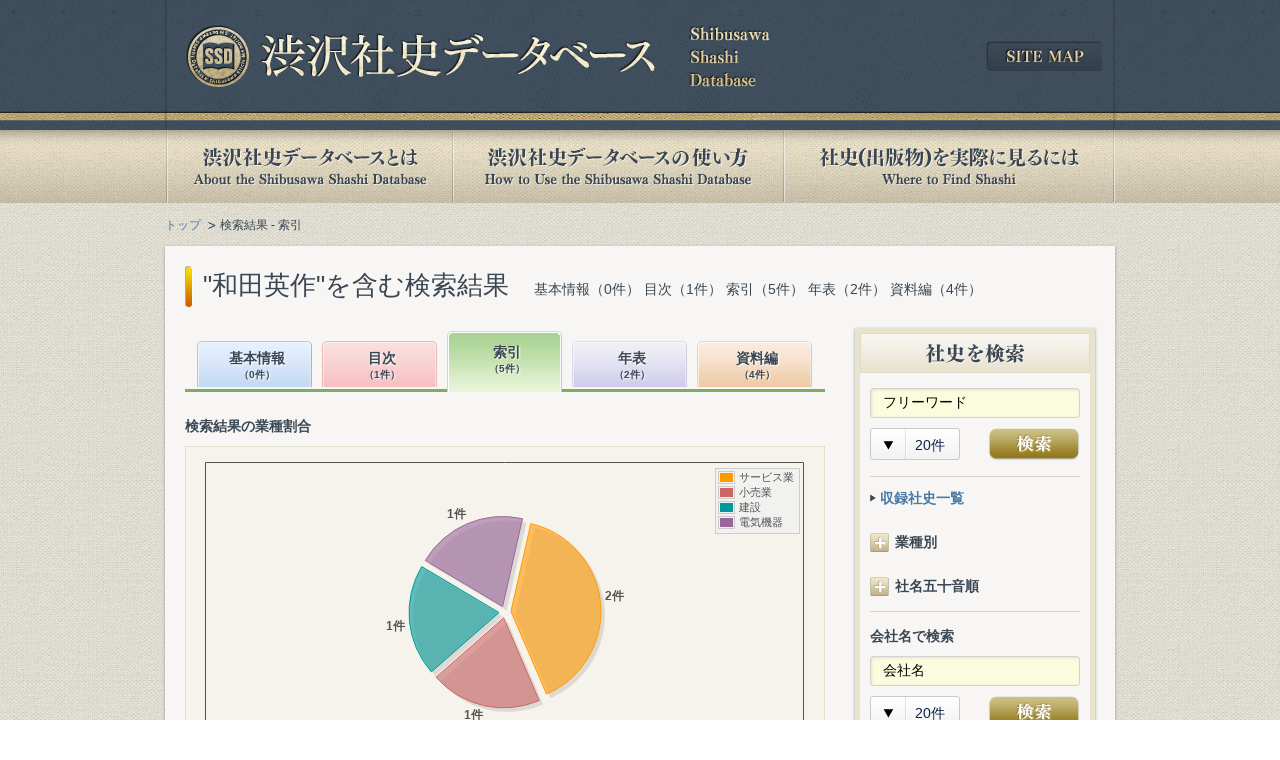

--- FILE ---
content_type: text/html; charset=UTF-8
request_url: https://shashi.shibusawa.or.jp/search_sakuin.php?query=%E5%92%8C%E7%94%B0%E8%8B%B1%E4%BD%9C
body_size: 20275
content:
<!DOCTYPE html PUBLIC "-//W3C//DTD XHTML 1.0 Transitional//EN" "http://www.w3.org/TR/xhtml1/DTD/xhtml1-transitional.dtd">
<html xmlns="http://www.w3.org/1999/xhtml" lang="ja" xml:lang="ja" id="html">
<head>
<meta http-equiv="Content-Type" content="text/html; charset=UTF-8" />
<meta http-equiv="Content-Style-Type" content="text/css" />
<meta http-equiv="Content-Script-Type" content="text/javascript" />
<title>検索結果 - 索引 | 渋沢社史データベース</title>
<meta name="Keywords" content="" />
<meta name="Description" content="" />
<link rel="stylesheet" type="text/css" href="share/css/import.css" media="all" />
<!--[if gte IE 8]>
<link rel="stylesheet" type="text/css" href="share/css/htc.css" media="all" />
<![endif]-->
<script type="text/javascript" src="share/js/jquery-3.7.1.min.js"></script>
<script type="text/javascript" src="share/js/default.js"></script>
<script type="text/javascript" src="share/js/search-result.js"></script>
<!--[if lt IE 7]>
<script type="text/javascript" src="share/js/DD_belatedPNG_0.0.8a-min.js"></script>
<script type="text/javascript">
	DD_belatedPNG.fix('img, .#footer, .bgFilter, .navi ul li a, input.btn, a.btn, a.arrow, a.blank, dl.dec dd, ul.dec li, .esb-displayer'); 
</script>
<![endif]-->
    <!-- Google tag (gtag.js) -->
<script async src="https://www.googletagmanager.com/gtag/js?id=G-418BNDWGMM"></script>
<script>
  window.dataLayer = window.dataLayer || [];
  function gtag(){dataLayer.push(arguments);}
  gtag('js', new Date());

  gtag('config', 'G-418BNDWGMM');
</script>
  </head>
<body class="result">
<div id="container">
	
      <div id="header">
<div class="headerInner">
<p class="logo"><a href="/index.php"><img src="/share/images/logo.png" alt="渋沢社史データベース" width="585" height="62" /></a></p>
<div class="sitemap"><a href="/sitemap/index.php"><img src="/share/images/btn_sitemap.png" width="116" height="30" alt="SITE MAP" /></a></div>
<!-- /.headerInner --></div>
<!-- /#header --></div>

<div id="navi">
<ul>
<li class="about_off"><a href="/about/index.php">渋沢社史データベースとは</a></li>
<li class="howto_off"><a href="/howto/index.php">渋沢社史データベースの使い方</a></li>
<li class="publication_off"><a href="/publication/index.php">社史(出版物)を実際に見るには</a></li>
</ul>
<!-- /#navi --></div>
<div id="contents">
<ul id="topicPath">
<li><a href="index.php">トップ</a></li>
<li>検索結果 - 索引</li>
</ul>
<div class="contentSdw">

<h1 class="ttl">&quot;和田英作&quot;を含む検索結果<span>基本情報（0件） 目次（1件） 索引（5件） 年表（2件） 資料編（4件）</span></h1>

<div id="main">
<div id="searchResult" class="tab3">

<div class="tabBox">
<ul>
<li class="tab1">
	<a href="search_basic.php?query=%E5%92%8C%E7%94%B0%E8%8B%B1%E4%BD%9C">基本情報<span>（0件）</span></a>
</li>
<li class="tab2">
	<a href="search_content.php?query=%E5%92%8C%E7%94%B0%E8%8B%B1%E4%BD%9C">目次<span>（1件）</span></a>
</li>
<li class="tab3">
	<a href="search_sakuin.php?query=%E5%92%8C%E7%94%B0%E8%8B%B1%E4%BD%9C">索引<span>（5件）</span></a>
</li>
<li class="tab4">
	<a href="search_nenpyo.php?query=%E5%92%8C%E7%94%B0%E8%8B%B1%E4%BD%9C">年表<span>（2件）</span></a>
</li>
<li class="tab5">
	<a href="search_siryo.php?query=%E5%92%8C%E7%94%B0%E8%8B%B1%E4%BD%9C">資料編<span>（4件）</span></a>
</li>
</ul>
<!-- /.tabBox --></div>
<p class="fwB mgt25">検索結果の業種割合</p>
<div class="shashi_pie full">
<div id="graph_pie"></div>
<p class="notes">※クリックすると該当する業種で絞り込めます。</p>
<!-- /.shashi_pie --></div>
<p class="ttl result">&quot;和田英作&quot;索引の検索結果　全5件中5件　1件〜5件目を表示</p>

<form id="SEARCH-MAIN" class="top_form1" name="form1" action="?">
  <input id="keyword" class="text_input f_keyword" name="query" type="hidden" value="和田英作">
  <input id="keynik" type="hidden" name="nikkei" value="">

<div class="selectLong">
<span class="ttl fs12">並び替え</span>
<select id="keyorder" name="order" class="easy-select-box">
  <option value="cd">該当数順　降順</option>
  <option value="ca">該当数順　昇順</option>
  <option value="na">会社名順　昇順</option>
  <option value="nd">会社名順　降順</option>
</select>
<!-- /.selectLong --></div>

<div class="resultNavi">
<div class="pageNavi">
<ul class="clr"><li>1</li>
</ul>
<!-- /.pagenavi --></div>

<div class="selectShort">
	<span class="ttl fs12">表示件数</span>
<select id="keynum" class="easy-select-box" name="num">
<option value="20">20件</option>
<option value="50">50件</option>
<option value="100">100件</option>
</select>
<!-- /.selectShort --></div>
<!-- /.resultNavi --></div>
</form>
<table class="basic mgt10">
<thead>
<tr>
<th class="company">会社名</th>
<th class="kind">業種</th>
<th class="title2">社史タイトル</th>
<th class="pubyear">出版年</th>
<th class="count">該当数</th>
<th class="note2">索引語より</th>
</tr>
</thead>
<tbody>
<tr><td>(株)講談社</td>
<td>サービス業</td>
<td><a href="details_index.php?sid=14470&query=%E5%92%8C%E7%94%B0%E8%8B%B1%E4%BD%9C">講談社の80年 : 1909~1989</a></td>
<td>1990.07</td>
<td class="count">1</td>
<td><b>和田英作</b>(1p)</td>
</tr>
<tr><td>丸善(株)</td>
<td>小売業</td>
<td><a href="details_index.php?sid=8250&query=%E5%92%8C%E7%94%B0%E8%8B%B1%E4%BD%9C">丸善百年史 : 日本近代化のあゆみと共に. 下巻</a></td>
<td>1981.12</td>
<td class="count">1</td>
<td><b>和田英作</b>(1p)</td>
</tr>
<tr><td>(株)横河橋梁製作所</td>
<td>建設</td>
<td><a href="details_index.php?sid=880&query=%E5%92%8C%E7%94%B0%E8%8B%B1%E4%BD%9C">横河橋梁八十年史</a></td>
<td>1987.11</td>
<td class="count">1</td>
<td><b>和田英作</b>(1p)</td>
</tr>
<tr><td>東京芝浦電気(株)</td>
<td>電気機器</td>
<td><a href="details_index.php?sid=5760&query=%E5%92%8C%E7%94%B0%E8%8B%B1%E4%BD%9C">東京芝浦電気株式会社八十五年史</a></td>
<td>1963.12</td>
<td class="count">1</td>
<td><b>和田英作</b>(1p)</td>
</tr>
<tr><td>(株)歌舞伎座</td>
<td>サービス業</td>
<td><a href="details_index.php?sid=14370&query=%E5%92%8C%E7%94%B0%E8%8B%B1%E4%BD%9C">歌舞伎座百年史. 本文篇 上巻</a></td>
<td>1993.07</td>
<td class="count">1</td>
<td><b>和田英作</b>(1p)</td>
</tr>
</tbody>
</table>

<div class="resultNavi mgt05">
<div class="pageNavi">
<ul class="clr"><li>1</li>
</ul>
<!-- /.pagenavi --></div>

<form id="SEARCH-ASSOCIATION" class="top_form1" name="form2" >
<div class="selectShort">
	<span class="ttl fs12">表示件数</span>
<select id="search-num" class="easy-select-box" name="num">
<option value="20">20件</option>
<option value="50">50件</option>
<option value="100">100件</option>
</select>
<!-- /.selectShort --></div>
</form>
<!-- /.resultNavi --></div>

<!-- /#searchResult --></div>
<!-- /#main --></div>
      <div id="side">
<div class="contentBdr mgt00">
<h2 class="ttl"><img src="../share/images/ttl_h2_side01.png" width="230" height="40" alt="社史を検索" /></h2>
<div class="inner">
<div class="block bdrBtm">
<form class="searchForm" action="/search_basic.php">
<input type="text" class="word" value="フリーワード" name="query" onfocus="cText(this)" onblur="sText(this)" />
<div class="selectSide">
<select class="easy-select-box" name="num">
<option value="20">20件</option>
<option value="50">50件</option>
<option value="100">100件</option>
</select>
<input class="btn searchS" type="submit" value="検索" />
<!-- /.selectSide --></div>
</form>
<!-- /.block --></div>

<div class="block pdb10">
<ul class="arrow bdrTop">
<li class="ttl"><a href="/shashi_list.php">収録社史一覧</a></li>
</ul>
<!-- /.block --></div>

<div class="block pdb10">
<div class="listPanel">
<h3 class="ttl listPanel">業種別</h3>
<ul class="arrow">
<li><a href="/shashi_list.php?nikkei=1">水産</a></li>
<li><a href="/shashi_list.php?nikkei=2">鉱業</a></li>
<li><a href="/shashi_list.php?nikkei=3">建設</a></li>
<li><a href="/shashi_list.php?nikkei=4">食品</a></li>
<li><a href="/shashi_list.php?nikkei=5">繊維</a></li>
<li><a href="/shashi_list.php?nikkei=6">パルプ・紙</a></li>
<li><a href="/shashi_list.php?nikkei=7">化学工業</a></li>
<li><a href="/shashi_list.php?nikkei=8">医薬品</a></li>
<li><a href="/shashi_list.php?nikkei=9">石油</a></li>
<li><a href="/shashi_list.php?nikkei=10">ゴム</a></li>
<li><a href="/shashi_list.php?nikkei=11">窯業</a></li>
<li><a href="/shashi_list.php?nikkei=12">鉄鋼業</a></li>
<li><a href="/shashi_list.php?nikkei=13">非鉄金属・金属製品</a></li>
<li><a href="/shashi_list.php?nikkei=14">機械</a></li>
<li><a href="/shashi_list.php?nikkei=15">電気機器</a></li>
<li><a href="/shashi_list.php?nikkei=16">造船</a></li>
<li><a href="/shashi_list.php?nikkei=17">自動車・自動車部品</a></li>
<li><a href="/shashi_list.php?nikkei=18">その他輸送機器</a></li>
<li><a href="/shashi_list.php?nikkei=19">精密機器</a></li>
<li><a href="/shashi_list.php?nikkei=20">その他製造業</a></li>
<li><a href="/shashi_list.php?nikkei=21">商社</a></li>
<li><a href="/shashi_list.php?nikkei=22">小売業</a></li>
<li><a href="/shashi_list.php?nikkei=23">銀行</a></li>
<li><a href="/shashi_list.php?nikkei=24">証券</a></li>
<li><a href="/shashi_list.php?nikkei=25">保険</a></li>
<li><a href="/shashi_list.php?nikkei=26">その他金融業</a></li>
<li><a href="/shashi_list.php?nikkei=27">不動産</a></li>
<li><a href="/shashi_list.php?nikkei=28">鉄道・バス</a></li>
<li><a href="/shashi_list.php?nikkei=29">陸運</a></li>
<li><a href="/shashi_list.php?nikkei=30">海運</a></li>
<li><a href="/shashi_list.php?nikkei=31">空運</a></li>
<li><a href="/shashi_list.php?nikkei=32">倉庫・運輸関連</a></li>
<li><a href="/shashi_list.php?nikkei=33">通信</a></li>
<li><a href="/shashi_list.php?nikkei=34">電力</a></li>
<li><a href="/shashi_list.php?nikkei=35">ガス</a></li>
<li><a href="/shashi_list.php?nikkei=36">サービス業</a></li>
<li><a href="/shashi_list.php?nikkei=37">経済団体</a></li>
</ul>
<!-- /.listPanel --></div>
<!-- /.block --></div>

<div class="block bdrBtm">
<div class="listPanel" id="shashiNameList">
<h3 class="ttl listPanel">社名五十音順</h3>
<ul class="arrow">
<li><a href="/shashi_list.php?ini=A">あ行</a>
	<ul class="charList" id="charA">
	<li><a href="shashi_list.php?ini=A&init_rg=1">あ</a></li>
	<li><a href="shashi_list.php?ini=A&init_rg=2">い</a></li>
	<li><a href="shashi_list.php?ini=A&init_rg=3">う</a></li>
	<li><a href="shashi_list.php?ini=A&init_rg=4">え</a></li>
	<li><a href="shashi_list.php?ini=A&init_rg=5">お</a></li>
	</ul>
</li>
<li><a href="/shashi_list.php?ini=KA">か行</a>
	<ul class="charList" id="charKA">
	<li><a href="shashi_list.php?ini=KA&init_rg=1">か</a></li>
	<li><a href="shashi_list.php?ini=KA&init_rg=2">き</a></li>
	<li><a href="shashi_list.php?ini=KA&init_rg=3">く</a></li>
	<li><a href="shashi_list.php?ini=KA&init_rg=4">け</a></li>
	<li><a href="shashi_list.php?ini=KA&init_rg=5">こ</a></li>
	</ul>
</li>
<li><a href="/shashi_list.php?ini=SA">さ行</a>
	<ul class="charList" id="charSA">
	<li><a href="shashi_list.php?ini=SA&init_rg=1">さ</a></li>
	<li><a href="shashi_list.php?ini=SA&init_rg=2">し</a></li>
	<li><a href="shashi_list.php?ini=SA&init_rg=3">す</a></li>
	<li><a href="shashi_list.php?ini=SA&init_rg=4">せ</a></li>
	<li><a href="shashi_list.php?ini=SA&init_rg=5">そ</a></li>
	</ul>
</li>
<li><a href="/shashi_list.php?ini=TA">た行</a>
	<ul class="charList" id="charTA">
	<li><a href="shashi_list.php?ini=TA&init_rg=1">た</a></li>
	<li><a href="shashi_list.php?ini=TA&init_rg=2">ち</a></li>
	<li><a href="shashi_list.php?ini=TA&init_rg=3">つ</a></li>
	<li><a href="shashi_list.php?ini=TA&init_rg=4">て</a></li>
	<li><a href="shashi_list.php?ini=TA&init_rg=5">と</a></li>
	</ul>
</li>
<li><a href="/shashi_list.php?ini=NA">な行</a>
	<ul class="charList" id="charNA">
	<li><a href="shashi_list.php?ini=NA&init_rg=1">な</a></li>
	<li><a href="shashi_list.php?ini=NA&init_rg=2">に</a></li>
	<li><a href="shashi_list.php?ini=NA&init_rg=3">ぬ</a></li>
	<li><a href="shashi_list.php?ini=NA&init_rg=4">ね</a></li>
	<li><a href="shashi_list.php?ini=NA&init_rg=5">の</a></li>
	</ul>
</li>
<li><a href="/shashi_list.php?ini=HA">は行</a>
	<ul class="charList" id="charHA">
	<li><a href="shashi_list.php?ini=HA&init_rg=1">は</a></li>
	<li><a href="shashi_list.php?ini=HA&init_rg=2">ひ</a></li>
	<li><a href="shashi_list.php?ini=HA&init_rg=3">ふ</a></li>
	<li><a href="shashi_list.php?ini=HA&init_rg=4">へ</a></li>
	<li><a href="shashi_list.php?ini=HA&init_rg=5">ほ</a></li>
	</ul>
</li>
<li><a href="/shashi_list.php?ini=MA">ま行</a>
	<ul class="charList" id="charMA">
	<li><a href="shashi_list.php?ini=MA&init_rg=1">ま</a></li>
	<li><a href="shashi_list.php?ini=MA&init_rg=2">み</a></li>
	<li><a href="shashi_list.php?ini=MA&init_rg=3">む</a></li>
	<li><a href="shashi_list.php?ini=MA&init_rg=4">め</a></li>
	<li><a href="shashi_list.php?ini=MA&init_rg=5">も</a></li>
	</ul>
</li>
<li><a href="/shashi_list.php?ini=YA">や行</a>
	<ul class="charList" id="charYA">
	<li><a href="shashi_list.php?ini=YA&init_rg=1">や</a></li>
	<li><a href="shashi_list.php?ini=YA&init_rg=2">ゆ</a></li>
	<li><a href="shashi_list.php?ini=YA&init_rg=3">よ</a></li>
	</ul>
</li>
<li><a href="/shashi_list.php?ini=RA">ら行</a>
	<ul class="charList" id="charRA">
	<li><a href="shashi_list.php?ini=RA&init_rg=1">ら</a></li>
	<li><a href="shashi_list.php?ini=RA&init_rg=2">り</a></li>
	<li><a href="shashi_list.php?ini=RA&init_rg=3">る</a></li>
	<li><a href="shashi_list.php?ini=RA&init_rg=4">れ</a></li>
	<li><a href="shashi_list.php?ini=RA&init_rg=5">ろ</a></li>
	</ul>
</li>
<li><a href="/shashi_list.php?ini=WA">わ行</a>
	<ul class="charList" id="charWA">
	<li><a href="shashi_list.php?ini=WA&init_rg=1">わ</a></li>
	<li><a href="shashi_list.php?ini=WA&init_rg=2">を</a></li>
	<li><a href="shashi_list.php?ini=WA&init_rg=3">ん</a></li>
	</ul>
</li>
</ul>
<!-- /.listPanel --></div>
<!-- /.block --></div>

<div class="block bdrBtm">
<h3 class="ttl">会社名で検索</h3>
<form class="searchForm mgt10" action="/search_company.php">
<input type="text" class="word" value="会社名" name="query" onfocus="cText(this)" onblur="sText(this)" />
<div class="selectSide">
<select class="easy-select-box" name="num">
<option value="20">20件</option>
<option value="50">50件</option>
<option value="100">100件</option>
</select>
<input class="btn searchS" type="submit" value="検索" />
<!-- /.selectSide --></div>
</form>
<!-- /.block --></div>

<div class="block">
<div class="listPanel" id="personList">
<h3 class="ttl">人名一覧</h3>
<ul class="arrow col3">
<li><a href="/person_list.php?ini=A">あ行</a></li>
<li><a href="/person_list.php?ini=KA">か行</a></li>
<li><a href="/person_list.php?ini=SA">さ行</a></li>
<li><a href="/person_list.php?ini=TA">た行</a></li>
<li><a href="/person_list.php?ini=NA">な行</a></li>
<li><a href="/person_list.php?ini=HA">は行</a></li>
<li><a href="/person_list.php?ini=MA">ま行</a></li>
<li><a href="/person_list.php?ini=YA">や行</a></li>
<li><a href="/person_list.php?ini=RA">ら行</a></li>
<li><a href="/person_list.php?ini=WA">わ行</a></li>
</ul>
<!-- /.listPanel --></div>
<!-- /.block --></div>
<!-- /.inner --></div>
<!-- /.contentBdr --></div>

<div class="contentBdr">
<h2 class="ttl"><img src="../share/images/ttl_h2_side02.png" width="230" height="40" alt="年表項目を検索" /></h2>
<div class="inner">
<form class="searchForm" action="/search_timeline.php">
<input type="text" class="word" value="検索ワード" name="query" onfocus="cText(this)" onblur="sText(this)" />
<div class="selectYear">
<select class="easy-select-box" name="type">
<option value="w">西暦</option>
<option value="j">和暦</option>
</select>
<span class="year"><input type="text" class="txt wd55" name="year" value="" /><span>年</span></span>
<span class="month"><input type="text" class="txt wd30" name="month" value="" /><span>月</span></span>
<span class="day"><input type="text" class="txt wd30" name="day" value="" /><span>日</span></span>
<!-- /.selectYear --></div>
<div class="selectSide">
<select class="easy-select-box" name="num">
<option value="20">20件</option>
<option value="50">50件</option>
<option value="100">100件</option>
</select>
<input class="btn searchS" type="submit" value="検索" />
<!-- /.selectSide --></div>
</form>
<!-- /.inner --></div>
<!-- /.contentBdr --></div>

<div class="contentBdr">
<h2 class="ttl"><img src="../share/images/ttl_h2_side03.png" width="230" height="40" alt="索引語を検索" /></h2>
<div class="inner">
<form class="searchForm" action="/search_index.php">
<input type="text" class="word" value="検索ワード" name="query" onfocus="cText(this)" onblur="sText(this)" />
<div class="selectSide">
<select class="easy-select-box" name="num">
<option value="20">20件</option>
<option value="50">50件</option>
<option value="100">100件</option>
</select>
<input class="btn searchS" type="submit" value="検索" />
<!-- /.selectSide --></div>
</form>
<!-- /.inner --></div>
<!-- /.contentBdr --></div>

<!-- /#side --></div><!-- /.contentSdw --></div>
      <div id="pagetop">
<a href="#"><img src="share/images/btn_pagetop.png" width="45" height="45" alt="PAGE TOP" /></a>
<!-- /#pagetop --></div><!-- /#contents --></div>
      <div id="footer">
<div class="footerInner">
<ul class="clr">
<li><a href="/links/index.php">関連リンク集</a></li>
<li><a href="/sitemap/index.php">サイトマップ</a></li>
<li><a href="/guide/index.php">このサイトについて</a></li>
<li><a href="http://www.shibusawa.or.jp/contact/index.html" target="_blank" class="blank">お問い合わせ</a></li>
</ul>
<p class="copy">Copyright &copy; Shibusawa Eiichi Memorial Foundation. All Rights Reserved.</p>
<!-- /.footerInner --></div>
<!-- /#footer --></div><!-- /#container --></div>

<!-- ▼セレクト装飾js -->
<script type="text/javascript" src="share/js/jquery.easyselectbox.js"></script>
<script type="text/javascript">
(function ($) {
  $('.easy-select-box').easySelectBox({speed:200});
})(jQuery);
</script>
<!-- ▼グラフjs -->
  <script type="text/javascript" src="share/js/flotr2.min.js"></script>
  <script type="text/javascript">
		$(function(){
			container = $("#graph_pie").get(0);
			basic_pie(container);
			
			
		function basic_pie(container) {
		  var
		  d1 = [[0,2]],
d2 = [[0,1]],
d3 = [[0,1]],
d4 = [[0,1]],
		    graph;
  
		  graph = Flotr.draw(container, [
		  { data : d1, label : 'サービス業',color:'#ff9900', clickable: true, id: '36'},
{ data : d2, label : '小売業',color:'#cc6666', clickable: true, id: '22'},
{ data : d3, label : '建設',color:'#009999', clickable: true, id: '3'},
{ data : d4, label : '電気機器',color:'#996699', clickable: true, id: '15'},
		  ], {
			//title : '検索結果の業種割合',
		    HtmlText : false,
		    grid : {
		      verticalLines : false,
		      horizontalLines : false
		    },
		    xaxis : { showLabels : false },
		    yaxis : { showLabels : false },
		    pie : {
		      show : true, 
		      explode : 6,
			  //sizeRatio: 0.6,
			  labelFormatter: function (pie, slice) {
				  return slice+'件';
			  }
		    },
			clickable : true,
		    mouse : {
                track: true,
                relative: true,
                position: 'ne',
                sensibility: 1, // => The smaller this value, the more precise you've to point
                trackDecimals: 2,
                trackFormatter: function(obj){ return obj.series.label; }
            },
		    legend : {
 		     position : 'ne',
 		     //backgroundColor : '#D2E8FF'
		    }
		  });
		  
		};
		Flotr.EventAdapter.observe(container, 'flotr:click', function (pos, ob) {
			if (ob.data.length > 1) {
				var lbl = pos.hit.series.id;
				if (lbl != 'その他業種') {
  					$("#keynik").val(lbl);
					$('#SEARCH-MAIN').submit();
				} else {
					return false;
				}
			} else {
				return false;
			}
      });
		});
		
	</script>
</body>
</html>


--- FILE ---
content_type: text/css
request_url: https://shashi.shibusawa.or.jp/share/css/reset.css
body_size: 1044
content:
@charset "utf-8";

/*------------------------------------------------------------
site : 渋沢社史データベース
file : /share/css/reset.css
uses : リセットCSS
------------------------------------------------------------*/

/*============================================================
reset
============================================================*/
html, body, div, span, object, iframe,
h1, h2, h3, h4, h5, h6, p, blockquote, pre,
abbr, address, cite, code,
small, strong, sub, sup, var,
b, i,
dl, dt, dd, ol, ul, li,
input, select, textarea, fieldset, form, label, legend,
table, caption, tbody, tfoot, thead, tr, th, td {
	margin:0 0 0 0;
	padding:0 0 0 0;
	font-size: 100%;
}
body {
	line-height: 1;
}

table {
	border-spacing: 0;
 empty-cells: show;
	border: 0;
	*border-collapse: collapse;
	_border-collapse: collapse;
}

th,td {
	vertical-align:middle;
}

img {
	vertical-align:top;
	border:0;
	-ms-interpolation-mode:bicubic;
}

ul {
	list-style:none;
}

select:focus,
input:focus {
	outline: none;
}
